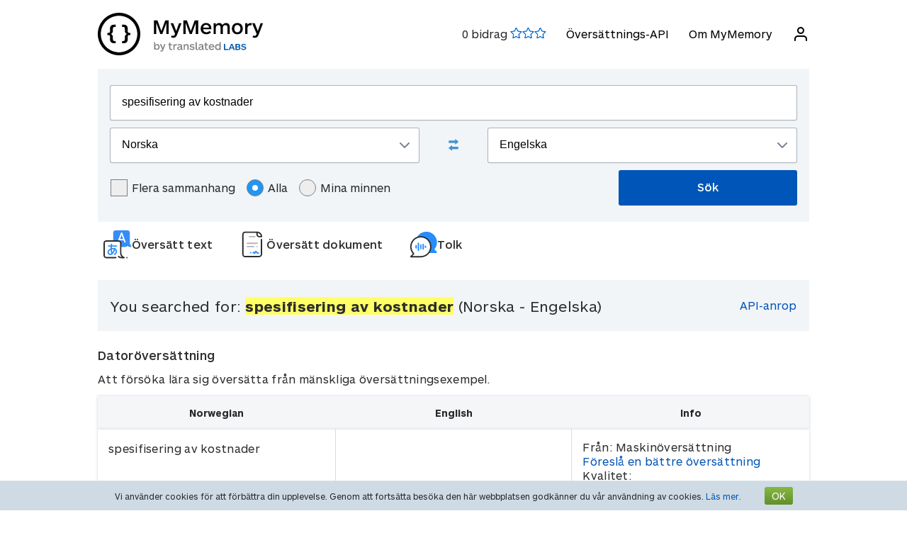

--- FILE ---
content_type: text/html; charset=UTF-8
request_url: https://mymemory.translated.net/sv/Norska/Engelska/spesifisering-av-kostnader
body_size: 12491
content:
<html lang="sv">
<head>
    <title>Spesifisering av kos - Norska - Engelska Översättning och exempel</title>
    <meta http-equiv="Content-Type" content="text/html;charset=UTF-8"/>
    <meta http-equiv="content-language" content="sv"/>
        <meta name="viewport" content="width=device-width"/>
    <meta name="robots" content="index, follow">    <link rel="canonical" href="https://mymemory.translated.net/sv/Norska/Engelska/spesifisering-av-kostnader"/>
        <link rel="apple-touch-icon" sizes="180x180" href="/public/img/favicon-16x16.png">
    <link rel="icon" type="image/png" sizes="32x32" href="/public/img/favicon-32x32.png">
    <link rel="icon" type="image/png" sizes="16x16" href="/public/img/favicon-16x16.png">
    <link rel="mask-icon" href="/public/img/safari-pinned-tab.svg" color="#5bbad5">
    <meta name="msapplication-TileColor" content="#da532c">
    <meta name="theme-color" content="#ffffff">
    <link href="/public/css/src/mym-translated.css?v=20191128" rel="stylesheet" type="text/css"/>
    <!-- Google Tag Manager -->
        <script>(function(w,d,s,l,i){w[l]=w[l]||[];w[l].push({'gtm.start':
        new Date().getTime(),event:'gtm.js'});var f=d.getElementsByTagName(s)[0],
        j=d.createElement(s),dl=l!='dataLayer'?'&l='+l:'';j.async=true;j.src=
        'https://www.googletagmanager.com/gtm.js?id='+i+dl;f.parentNode.insertBefore(j,f);
        })(window,document,'script','dataLayer','GTM-5M6Q96G');</script>
        <!-- End Google Tag Manager --></head>

<body class="s" data-ui-lang="sv">
<!-- Google Tag Manager (noscript) -->
        <noscript><iframe src="https://www.googletagmanager.com/ns.html?id=GTM-5M6Q96G"
        height="0" width="0" style="display:none;visibility:hidden"></iframe></noscript>
        <!-- End Google Tag Manager (noscript) --><header class="header--standard header header--not-bottom header--pinned header--top">
    <div class="layout layout--norow">
        <a href="https://mymemory.translated.net" class="logo">
            <img src="/public/img/mym_logo_horizontal.svg" class="img-logo" />
        </a>
        <input id="input-hamburger" type="checkbox" />
        <label for="input-hamburger"><i class="icon  ">
                <svg width="24px" height="24px" viewBox="0 0 24 24" version="1.1" xmlns="http://www.w3.org/2000/svg" xmlns:xlink="http://www.w3.org/1999/xlink"><g stroke="none" strokewidth="1" class="icon__fill" fill-rule="evenodd">
                        <path d="M3,13 C2.44771525,13 2,12.5522847 2,12 C2,11.4477153 2.44771525,11 3,11 L21,11 C21.5522847,11 22,11.4477153 22,12 C22,12.5522847 21.5522847,13 21,13 L3,13 Z M3,7 C2.44771525,7 2,6.55228475 2,6 C2,5.44771525 2.44771525,5 3,5 L21,5 C21.5522847,5 22,5.44771525 22,6 C22,6.55228475 21.5522847,7 21,7 L3,7 Z M3,19 C2.44771525,19 2,18.5522847 2,18 C2,17.4477153 2.44771525,17 3,17 L21,17 C21.5522847,17 22,17.4477153 22,18 C22,18.5522847 21.5522847,19 21,19 L3,19 Z" id="path-1"></path>
                    </g></svg></i><i class="icon  ">
                <svg width="24px" height="24px" viewBox="0 0 24 24" version="1.1" xmlns="http://www.w3.org/2000/svg" xmlns:xlink="http://www.w3.org/1999/xlink"><g stroke="none" strokewidth="1" class="icon__fill" fill-rule="evenodd">
                        <path d="M13.4142136,12 L18.7071068,17.2928932 C19.0976311,17.6834175 19.0976311,18.3165825 18.7071068,18.7071068 C18.3165825,19.0976311 17.6834175,19.0976311 17.2928932,18.7071068 L12,13.4142136 L6.70710678,18.7071068 C6.31658249,19.0976311 5.68341751,19.0976311 5.29289322,18.7071068 C4.90236893,18.3165825 4.90236893,17.6834175 5.29289322,17.2928932 L10.5857864,12 L5.29289322,6.70710678 C4.90236893,6.31658249 4.90236893,5.68341751 5.29289322,5.29289322 C5.68341751,4.90236893 6.31658249,4.90236893 6.70710678,5.29289322 L12,10.5857864 L17.2928932,5.29289322 C17.6834175,4.90236893 18.3165825,4.90236893 18.7071068,5.29289322 C19.0976311,5.68341751 19.0976311,6.31658249 18.7071068,6.70710678 L13.4142136,12 Z" id="path-1"></path>
                    </g></svg></i>
        </label>

        <nav>
            <ol>
                <li>
                    <span id="scored"></span>
                </li>
                                    <li><a href="/doc/spec.php">Översättnings-API</a></li>
                    <li><a href="/doc/">Om MyMemory</a></li>
                
               <li id="userInfo" class="header__userInfo ">
    <a id="signin">
        <i class="icon">
            <svg width="24px" height="24px" viewBox="0 0 24 24" version="1.1" xmlns="http://www.w3.org/2000/svg" xmlns:xlink="http://www.w3.org/1999/xlink">
                <g stroke="none" strokewidth="1" class="icon__fill" fill-rule="evenodd">
                        <path d="M21,21 C21,21.5522847 20.5522847,22 20,22 C19.4477153,22 19,21.5522847 19,21 L19,19 C19,17.3431458 17.6568542,16 16,16 L8,16 C6.34314575,16 5,17.3431458 5,19 L5,21 C5,21.5522847 4.55228475,22 4,22 C3.44771525,22 3,21.5522847 3,21 L3,19 C3,16.2385763 5.23857625,14 8,14 L16,14 C18.7614237,14 21,16.2385763 21,19 L21,21 Z M12,12 C9.23857625,12 7,9.76142375 7,7 C7,4.23857625 9.23857625,2 12,2 C14.7614237,2 17,4.23857625 17,7 C17,9.76142375 14.7614237,12 12,12 Z M12,10 C13.6568542,10 15,8.65685425 15,7 C15,5.34314575 13.6568542,4 12,4 C10.3431458,4 9,5.34314575 9,7 C9,8.65685425 10.3431458,10 12,10 Z" id="path-1">
                        </path>
                    </g>
            </svg>
        </i>
        <span>Logga in</span>
    </a>
</li>        </nav>
    </div>
</header>
<section class="section--overflow">
    <div class="layout">
        <div class="contact-form">
            <div class="select-with-icon__wrapper">
                <form action="/search.php" method="get" name="filter_form" id="f" class="row_form_inline">
                    <div class="input-area">
                        <input type="hidden" name="lang" value="sv"/>
                        <input class="input2" id="text" name="q" type="text" value="spesifisering av kostnader">
                        <div class="source_target">
                            <div class="icon__wrapper select-with-icon__wrapper">
                                <select id="select_source_mm" name="sl">

                                    <option value="Autodetect">Automatsök</option><option value="------" disabled="disabled">------</option><option value="af-ZA">Afrikaans</option><option value="sq-AL">Albanska</option><option value="am-ET">Amhariska</option><option value="ar-SA">Arabiska</option><option value="hy-AM">Armeniska</option><option value="az-AZ">Azerbajdzjanska</option><option value="rm-RO">Balkan Romani</option><option value="eu-ES">Baskiska</option><option value="bem-ZM">Bemba</option><option value="bn-IN">Bengaliska</option><option value="bi-VU">Bislama</option><option value="bs-BA">Bosniska</option><option value="br-FR">Bretonska</option><option value="bg-BG">Bulgariska</option><option value="my-MM">Burmesiska</option><option value="ceb-PH">Cebuano</option><option value="ch-GU">Chamorro</option><option value="ny-MW">Chichewa</option><option value="da-DK">Danska</option><option value="dz-BT">Dzongkha</option><option value="en-GB">Engelska</option><option value="bjs-BB">Engelska (Barbados)</option><option value="eo-EU">Esperanto</option><option value="et-EE">Estniska</option><option value="fn-FNG">Fanagalo</option><option value="fi-FI">Finska</option><option value="fr-FR">Franska</option><option value="fo-FO">Färöiska</option><option value="gl-ES">Galiciska</option><option value="ka-GE">Georgiska</option><option value="el-GR">Grekiska</option><option value="grc-GR">Grekiska (klassisk)</option><option value="gu-IN">Gujarati</option><option value="ha-NE">Hausa</option><option value="haw-US">Hawaianska</option><option value="he-IL">Hebreiska</option><option value="hi-IN">Hindi</option><option value="nl-NL">Holländska</option><option value="id-ID">Indonesiska</option><option value="kl-GL">Inuktitut (Grönland)</option><option value="ga-IE">Irländsk Gaeliska</option><option value="is-IS">Isländska</option><option value="it-IT">Italienska</option><option value="ja-JP">Japanska</option><option value="jv-ID">Javanesiska</option><option value="yi-YD">Jiddisch</option><option value="kab-DZ">Kabyle</option><option value="kn-IN">Kannada</option><option value="kea-CV">Kap Verde-kreol</option><option value="ca-ES">Katalanska</option><option value="kk-KZ">Kazakiska</option><option value="km-KM">Khmer</option><option value="zh-CN">Kinesiska (förenklad)</option><option value="zh-TW">Kinesiska (traditionell)</option><option value="rw-RW">Kinyarwanda</option><option value="ky-KG">Kirgiziska</option><option value="rn-BI">Kirundi</option><option value="zdj-KM">Komoriska (Ngazidja)</option><option value="cop-EG">Koptiska</option><option value="ko-KR">Koreanska</option><option value="aig-AG">Kreolengelska (Antigua och Barbuda)</option><option value="bah-BS">Kreolengelska (Bahamas)</option><option value="gcl-GD">Kreolengelska (Grenada)</option><option value="gyn-GY">Kreolengelska (Guyana)</option><option value="jam-JM">Kreolengelska (Jamaica)</option><option value="vic-US">Kreolengelska (Jungfruöarna)</option><option value="svc-VC">Kreolengelska (Saint Vincent)</option><option value="ht-HT">Kreolfranska (Haiti)</option><option value="mfe-MU">Kreolfranska (Mauritius)</option><option value="acf-LC">Kreolfranska (Saint Lucia)</option><option value="crs-SC">Kreolfranska (Seychellerna)</option><option value="pov-GW">Kreolportugisiska (Övre Guinea)</option><option value="hr-HR">Kroatiska</option><option value="ku-TR">Kurdiska</option><option value="lo-LA">Lao</option><option value="la-VA">Latin</option><option value="lv-LV">Lettiska</option><option value="lt-LT">Litauiska</option><option value="lb-LU">Luxemburgiska</option><option value="mk-MK">Makedonska</option><option value="mg-MG">Malagassiska</option><option value="ms-MY">Malajiska</option><option value="dv-MV">Maldiviska</option><option value="mt-MT">Maltesiska</option><option value="gv-IM">Manx Gaeliska</option><option value="mi-NZ">Maori</option><option value="mh-MH">Marshallesiska</option><option value="men-SL">Mende</option><option value="mn-MN">Mongoliska</option><option value="ne-NP">Nepali</option><option value="niu-NU">Niuean</option><option selected="selected" value="no-NO">Norska</option><option value="ur-PK">Pakistanska</option><option value="pau-PW">Palauiska</option><option value="pap-CW">Papiamento</option><option value="ps-PK">Pashto</option><option value="fa-IR">Persiska</option><option value="pis-SB">Pijin</option><option value="pl-PL">Polska</option><option value="pt-PT">Portugisiska</option><option value="pot-US">Potawatomi</option><option value="pa-IN">Punjabi</option><option value="qu-PE">Quechua</option><option value="ro-RO">Rumänska</option><option value="ru-RU">Ryska</option><option value="sm-WS">Samoanska</option><option value="sg-CF">Sango</option><option value="de-CH">Schweizertyska</option><option value="sr-RS">Serbiska</option><option value="st-ST">Sesotho</option><option value="tn-BW">Setswana</option><option value="sn-ZW">Shona</option><option value="si-LK">Singalesiska</option><option value="gd-GB">Skotsk gäliska</option><option value="sk-SK">Slovakiska</option><option value="sl-SI">Slovenska</option><option value="so-SO">Somaliska</option><option value="ckb-IQ">Sorani</option><option value="es-ES">Spanska</option><option value="srn-SR">Sranan Tongo</option><option value="sv-SE">Svenska</option><option value="sw-SZ">Swahili</option><option value="syc-TR">Syriska(Arameiska)</option><option value="tg-TJ">Tadzjikiska</option><option value="tl-PH">Tagalog</option><option value="tmh-DZ">Tamashek (Tuaregiska)</option><option value="ta-LK">Tamil</option><option value="te-IN">Telugu</option><option value="tet-TL">Tetum</option><option value="th-TH">Thai</option><option value="bo-CN">Tibetanska</option><option value="ti-TI">Tigrinska</option><option value="cs-CZ">Tjeckiska</option><option value="tpi-PG">Tok pisin</option><option value="tkl-TK">Tokelauanska</option><option value="to-TO">Tonganska</option><option value="tr-TR">Turkiska</option><option value="tk-TM">Turkmeniska</option><option value="tvl-TV">Tuvaluanska</option><option value="de-DE">Tyska</option><option value="uk-UA">Ukrainska</option><option value="ppk-ID">Uma</option><option value="hu-HU">Ungerska</option><option value="uz-UZ">Uzbekiska</option><option value="vi-VN">Vietnamesiska</option><option value="be-BY">Vitryska</option><option value="cy-GB">Walesiska</option><option value="wls-WF">Wallisiska</option><option value="wo-SN">Wolof</option><option value="xh-ZA">Xhosa</option><option value="zu-ZA">Zulu</option>                                </select>
                                <div class="select-with-icon__right-icon">
                                    <svg width="14px" height="8px" viewBox="0 0 14 8"><g stroke="none" stroke-width="1" class="icon__fill" fill-rule="evenodd"><g transform="translate(-5.000000, -8.000000)" fill-rule="nonzero"><path d="M17.2928932,8.29289322 C17.6834175,7.90236893 18.3165825,7.90236893 18.7071068,8.29289322 C19.0976311,8.68341751 19.0976311,9.31658249 18.7071068,9.70710678 L12.7071068,15.7071068 C12.3165825,16.0976311 11.6834175,16.0976311 11.2928932,15.7071068 L5.29289322,9.70710678 C4.90236893,9.31658249 4.90236893,8.68341751 5.29289322,8.29289322 C5.68341751,7.90236893 6.31658249,7.90236893 6.70710678,8.29289322 L12,13.5857864 L17.2928932,8.29289322 Z"></path></g></g></svg>
                                </div>
                            </div>
                            <div class="swap-language"><span class="icon-swap" id="swp-language"></span></div>
                            <div class="icon__wrapper select-with-icon__wrapper">
                                <select id="select_target_mm" name="tl">
                                    <option value="af-ZA">Afrikaans</option><option value="sq-AL">Albanska</option><option value="am-ET">Amhariska</option><option value="ar-SA">Arabiska</option><option value="hy-AM">Armeniska</option><option value="az-AZ">Azerbajdzjanska</option><option value="rm-RO">Balkan Romani</option><option value="eu-ES">Baskiska</option><option value="bem-ZM">Bemba</option><option value="bn-IN">Bengaliska</option><option value="bi-VU">Bislama</option><option value="bs-BA">Bosniska</option><option value="br-FR">Bretonska</option><option value="bg-BG">Bulgariska</option><option value="my-MM">Burmesiska</option><option value="ceb-PH">Cebuano</option><option value="ch-GU">Chamorro</option><option value="ny-MW">Chichewa</option><option value="da-DK">Danska</option><option value="dz-BT">Dzongkha</option><option selected="selected" value="en-GB">Engelska</option><option value="bjs-BB">Engelska (Barbados)</option><option value="eo-EU">Esperanto</option><option value="et-EE">Estniska</option><option value="fn-FNG">Fanagalo</option><option value="fi-FI">Finska</option><option value="fr-FR">Franska</option><option value="fo-FO">Färöiska</option><option value="gl-ES">Galiciska</option><option value="ka-GE">Georgiska</option><option value="el-GR">Grekiska</option><option value="grc-GR">Grekiska (klassisk)</option><option value="gu-IN">Gujarati</option><option value="ha-NE">Hausa</option><option value="haw-US">Hawaianska</option><option value="he-IL">Hebreiska</option><option value="hi-IN">Hindi</option><option value="nl-NL">Holländska</option><option value="id-ID">Indonesiska</option><option value="kl-GL">Inuktitut (Grönland)</option><option value="ga-IE">Irländsk Gaeliska</option><option value="is-IS">Isländska</option><option value="it-IT">Italienska</option><option value="ja-JP">Japanska</option><option value="jv-ID">Javanesiska</option><option value="yi-YD">Jiddisch</option><option value="kab-DZ">Kabyle</option><option value="kn-IN">Kannada</option><option value="kea-CV">Kap Verde-kreol</option><option value="ca-ES">Katalanska</option><option value="kk-KZ">Kazakiska</option><option value="km-KM">Khmer</option><option value="zh-CN">Kinesiska (förenklad)</option><option value="zh-TW">Kinesiska (traditionell)</option><option value="rw-RW">Kinyarwanda</option><option value="ky-KG">Kirgiziska</option><option value="rn-BI">Kirundi</option><option value="zdj-KM">Komoriska (Ngazidja)</option><option value="cop-EG">Koptiska</option><option value="ko-KR">Koreanska</option><option value="aig-AG">Kreolengelska (Antigua och Barbuda)</option><option value="bah-BS">Kreolengelska (Bahamas)</option><option value="gcl-GD">Kreolengelska (Grenada)</option><option value="gyn-GY">Kreolengelska (Guyana)</option><option value="jam-JM">Kreolengelska (Jamaica)</option><option value="vic-US">Kreolengelska (Jungfruöarna)</option><option value="svc-VC">Kreolengelska (Saint Vincent)</option><option value="ht-HT">Kreolfranska (Haiti)</option><option value="mfe-MU">Kreolfranska (Mauritius)</option><option value="acf-LC">Kreolfranska (Saint Lucia)</option><option value="crs-SC">Kreolfranska (Seychellerna)</option><option value="pov-GW">Kreolportugisiska (Övre Guinea)</option><option value="hr-HR">Kroatiska</option><option value="ku-TR">Kurdiska</option><option value="lo-LA">Lao</option><option value="la-VA">Latin</option><option value="lv-LV">Lettiska</option><option value="lt-LT">Litauiska</option><option value="lb-LU">Luxemburgiska</option><option value="mk-MK">Makedonska</option><option value="mg-MG">Malagassiska</option><option value="ms-MY">Malajiska</option><option value="dv-MV">Maldiviska</option><option value="mt-MT">Maltesiska</option><option value="gv-IM">Manx Gaeliska</option><option value="mi-NZ">Maori</option><option value="mh-MH">Marshallesiska</option><option value="men-SL">Mende</option><option value="mn-MN">Mongoliska</option><option value="ne-NP">Nepali</option><option value="niu-NU">Niuean</option><option value="no-NO">Norska</option><option value="ur-PK">Pakistanska</option><option value="pau-PW">Palauiska</option><option value="pap-CW">Papiamento</option><option value="ps-PK">Pashto</option><option value="fa-IR">Persiska</option><option value="pis-SB">Pijin</option><option value="pl-PL">Polska</option><option value="pt-PT">Portugisiska</option><option value="pot-US">Potawatomi</option><option value="pa-IN">Punjabi</option><option value="qu-PE">Quechua</option><option value="ro-RO">Rumänska</option><option value="ru-RU">Ryska</option><option value="sm-WS">Samoanska</option><option value="sg-CF">Sango</option><option value="de-CH">Schweizertyska</option><option value="sr-RS">Serbiska</option><option value="st-ST">Sesotho</option><option value="tn-BW">Setswana</option><option value="sn-ZW">Shona</option><option value="si-LK">Singalesiska</option><option value="gd-GB">Skotsk gäliska</option><option value="sk-SK">Slovakiska</option><option value="sl-SI">Slovenska</option><option value="so-SO">Somaliska</option><option value="ckb-IQ">Sorani</option><option value="es-ES">Spanska</option><option value="srn-SR">Sranan Tongo</option><option value="sv-SE">Svenska</option><option value="sw-SZ">Swahili</option><option value="syc-TR">Syriska(Arameiska)</option><option value="tg-TJ">Tadzjikiska</option><option value="tl-PH">Tagalog</option><option value="tmh-DZ">Tamashek (Tuaregiska)</option><option value="ta-LK">Tamil</option><option value="te-IN">Telugu</option><option value="tet-TL">Tetum</option><option value="th-TH">Thai</option><option value="bo-CN">Tibetanska</option><option value="ti-TI">Tigrinska</option><option value="cs-CZ">Tjeckiska</option><option value="tpi-PG">Tok pisin</option><option value="tkl-TK">Tokelauanska</option><option value="to-TO">Tonganska</option><option value="tr-TR">Turkiska</option><option value="tk-TM">Turkmeniska</option><option value="tvl-TV">Tuvaluanska</option><option value="de-DE">Tyska</option><option value="uk-UA">Ukrainska</option><option value="ppk-ID">Uma</option><option value="hu-HU">Ungerska</option><option value="uz-UZ">Uzbekiska</option><option value="vi-VN">Vietnamesiska</option><option value="be-BY">Vitryska</option><option value="cy-GB">Walesiska</option><option value="wls-WF">Wallisiska</option><option value="wo-SN">Wolof</option><option value="xh-ZA">Xhosa</option><option value="zu-ZA">Zulu</option>                                </select>
                                <div class=" select-with-icon__right-icon">
                                    <svg width="14px" height="8px" viewBox="0 0 14 8"><g stroke="none" stroke-width="1" class="icon__fill" fill-rule="evenodd"><g transform="translate(-5.000000, -8.000000)" fill-rule="nonzero"><path d="M17.2928932,8.29289322 C17.6834175,7.90236893 18.3165825,7.90236893 18.7071068,8.29289322 C19.0976311,8.68341751 19.0976311,9.31658249 18.7071068,9.70710678 L12.7071068,15.7071068 C12.3165825,16.0976311 11.6834175,16.0976311 11.2928932,15.7071068 L5.29289322,9.70710678 C4.90236893,9.31658249 4.90236893,8.68341751 5.29289322,8.29289322 C5.68341751,7.90236893 6.31658249,7.90236893 6.70710678,8.29289322 L12,13.5857864 L17.2928932,8.29289322 Z"></path></g></g></svg>
                                </div>
                            </div>
                        </div>
                        <div class="search-area">
                            <div class="advanced-search-radio hidemobile">
                                <label class="container">Flera sammanhang                                    <input type="checkbox" id="concordancer_check" name="concordancer"  value="1" >
                                    <span class="checkmark"></span>
                                </label>
                                    <label class="container">Alla                                        <input id="concordancer_radio" type=radio name="ownerFilter" value="all" checked/>
                                        <span class="radiobtn"></span>
                                    </label>                        
                                    <label class="container">Mina minnen                                        <input id="concordancer_radio" type=radio name="ownerFilter" id="only-my-memory" value="mine" />
                                        <span class="radiobtn"></span>
                                    </label>
                                  

                            </div>
                            <input id="search-button" class="button search-button--results" type="submit" value="Sök"/>
                        </div>
                    </div>
                </form>
            </div>
        </div>
    </div>
</section>

<section class="section--overflow">
    <head>
  <meta charset="utf-8">
  <meta name="viewport" content="width=device-width, initial-scale=1">
  <link rel="stylesheet" href="https://mymemory.translated.net/public/css/src/lara-style.css">

</head>

<div class="lara-menu">
  <a href="https://laratranslate.com/translate?sourceApp=mymemory" target="_blank" class="lara-item">
        <img src="https://mymemory.translated.net/public/img/translate-icon.svg" alt="Översätt" />

	  <p class="lara-item-text-first">Översätt text</p>
  </a>
  <a href="https://laratranslate.com/translate/documents?sourceApp=mymemory" target="_blank" class="lara-item">
      <img src="https://mymemory.translated.net/public/img/document-icon.svg" alt="Översätt dokument" />

	  <p class="lara-item-text">Översätt dokument</p>
  </a>
  <a href="https://laralive.com/translate/interpreter?sourceApp=mymemory" target="_blank" class="lara-item">
        <img src="https://mymemory.translated.net/public/img/chat-icon.svg" alt="Översätt tolk" />

	  <p class="lara-item-text">Tolk</p>
  </a>
</div>
</section>

<section class="section--overflow distance--top-18">
    <div class="layout">
        <div class="contact-form">
            <div id="box_search_title" class="adshook">
                <a name="search" class="search_again_anchor hidedesktop"></a>
                <h1 class="search_title">You searched for: <i>spesifisering av kostnader</i> (Norska  - Engelska) </h1>
                <ul class="mn2liv hidemobile">
                    <li><a rel="nofollow" target="_blank" href="https://api.mymemory.translated.net/get?q=spesifisering av kostnader&langpair=no|en">API-anrop</a></li>                    
                </ul>
            </div><!-- // - box_search_title -->
        </div>

    </div>
</section>

<script>
    document.getElementById("text").value = "spesifisering av kostnader";
</script>

<section lang="layout--overflow">
<div class="layout">
</div>
</section>


        
        <section class='section--overflow'>
            <div class='layout'>
                <div id='autotransarea'>
                    <h2>Datoröversättning</h2><span class='ang'></span>  <p class='st'>Att försöka lära sig översätta från mänskliga översättningsexempel.</p>
                    <div class='cl'></div>
                    
                    <div class='auto_trans_cont layout__row hidemobile'>
                        <div class='auto_cell auto_cell__title layout__col-4 layout__col-sm-12 layout__col-xs-12'>
                            <h3 >Norwegian</h3>
                        </div>
                        <div class='auto_cell auto_cell__title layout__col-4 layout__col-sm-12 layout__col-xs-12'>
                            <h3 >English</h3>
                        </div>
                        <div class='auto_cell auto_cell__title layout__col-4 layout__col-sm-12 layout__col-xs-12'>
                            <h3 >Info</h3>
                        </div>
                    </div>
                   
                    <div class='auto_trans_cont layout__row'>
                        <div class='auto_cell layout__col-4 layout__col-sm-12 layout__col-xs-12'>
                            <h3 class='hidedesktop' >Norwegian</h3>
                            <p class='big' >
                                <a class='ice' onclick="javascript:animatedcollapse.toggle('TRinsert')"></a>
                                <span id="mt-source">spesifisering av kostnader</span>
                            </p>
                        </div>
                        <div class='auto_cell target layout__col-4 layout__col-sm-12 layout__col-xs-12'>
                            <h3 class='hidedesktop' >English</h3>
                            <p class='big' >
                                <a class='ice' onclick="javascript:animatedcollapse.toggle('TRinsert')"></a>
                                <b><span id='traduzioneajax' class='load'>&nbsp;</span></b>
                            </p>
                        </div>
                        <div class='dtl layout__col-4 layout__col-sm-12 layout__col-xs-12'>
                            <p>Från: <b>Maskinöversättning</b>
                                <br />
                                <a id='diradd' href='#' onclick="javascript:animatedcollapse.toggle('TRinsert')">Föreslå en bättre översättning</a>
                                <br/>
                            Kvalitet:<span id='Qmachine'></span>
                            </p>
                        </div>
                    </div>
                    <div class='cl'></div>
                </div>
            </div>
        </section>
                
		




    

    
    <section lang="layout--overflow">
        <div class="layout">
            <div class="human_trans_area">
            <div class="cl"></div>
                <div class=" layout__row row_container">
                    <h2>Mänskliga bidrag</h2>

                </div>
                <div class="layout__row row_container">
                    <p class="st">Från professionella översättare, företag, webbsidor och fritt tillgängliga översättningsdatabaser.</p>
                    <p class="add"><span class="icon-plus"></span><a class="trs">Lägg till en översättning</a></p>
                </div>

                <div class="cl" id="output2"></div>

                <div class="row_container res_container layout__row hidemobile">
                    <div class="auto_cell auto_cell__title layout__col-4 layout__col-sm-12 layout__col-xs-12"><h3 >Norska</h3></div>
                    <div class="auto_cell auto_cell__title layout__col-4 layout__col-sm-12 layout__col-xs-12"><h3 >Engelska</h3></div>
                    <div class="auto_cell auto_cell__title layout__col-4 layout__col-sm-12 layout__col-xs-12"><h3 >Info</h3></div>
                </div>
                <div>
                    <div id="insertArea" class="layout__row row_container">
                    </div>
                </div>


            <span id="results3"></span>

            <div id='resall'>
                <span id="results2"></span>
                                                <div class='res_row' data-id="430466816" data-twins="" data-twins-string="[]" data-id-customer="Public_Corpora"  data-rating="0" data-source="Norwegian" data-target="English" data-bt="1">
                                            <div class="cl"></div><div class="ls">
                                                        <div class="res_container layout__row">
                                <!-- source segment -->
                                <div class='res_cell source layout__col-4 layout__col-sm-12 layout__col-xs-12'style="; word-break: break-word;">
                                    <h3 class="hidedesktop" >Norska</h3>
                                    <p class="big" >
                                                                                <span class="text">imidlertid er økonomiske vurderinger <span style="background-color: #ffff66;">av kostnader</span> og gevinster gjenstand for betydelig usikkerhet.</span>
                                        
                                    </p></div>
                                <!-- translated segment -->
                                <div class='res_cell target layout__col-4 layout__col-sm-12 layout__col-xs-12' style="; word-break: break-word;">
                                    <h3 class="hidedesktop" >Engelska</h3>
                                    <p class="big" >
                                                                                <span class="text">this aims to enable and encourage the sharing of information and good adaptation practices between all stakeholders.</span>
                                                                              
                                                                                                                                    </span>
                                    </p>
                                </div>
                                <!-- segment info -->
                                <div style="" class="dtl info layout__col-4 layout__col-sm-12 layout__col-xs-12">
                                    <p class="box"  >
                                                        <span>Senast uppdaterad:                                                            <span style="font-size:inherit;">2014-02-06</span>
                                                        <br/>
                                                            <span style="display:inline-block" class="sizereset">
                                                                Användningsfrekvens:                                                                 1                                                                <br/>
                                                                Kvalitet:                                                                <span class="Q"></span>
                                                            </span>
                                        <b><font size="2">

                                                                                            </font>
                                        </b>
                                        </span>
                                    </p>
                                </div>
                            </div>
                        </div>

                                    </div>
                

                                    <div class='res_row' data-id="430447489" data-twins="" data-twins-string="[]" data-id-customer="Public_Corpora"  data-rating="0" data-source="Norwegian" data-target="English" data-bt="1">
                                            <div class="cl"></div><div class="ls">
                                                        <div class="res_container layout__row">
                                <!-- source segment -->
                                <div class='res_cell source layout__col-4 layout__col-sm-12 layout__col-xs-12'style="; word-break: break-word;">
                                    <h3 class="hidedesktop" >Norska</h3>
                                    <p class="big" >
                                                                                <span class="text">det er ingen lovfestede krav som gjelder refusjon <span style="background-color: #ffff66;">av kostnader</span> knyttet til intervjuet, derfor bør kandidaten forhandle om dette med hver enkelt arbeidsgiver.</span>
                                        
                                    </p></div>
                                <!-- translated segment -->
                                <div class='res_cell target layout__col-4 layout__col-sm-12 layout__col-xs-12' style="; word-break: break-word;">
                                    <h3 class="hidedesktop" >Engelska</h3>
                                    <p class="big" >
                                                                                <span class="text">there are no statutory requirements relating to reimbursement of costs incurred by attending the interview, which is why the candidate should negotiate it separately with each employer.</span>
                                                                              
                                                                                                                                    </span>
                                    </p>
                                </div>
                                <!-- segment info -->
                                <div style="" class="dtl info layout__col-4 layout__col-sm-12 layout__col-xs-12">
                                    <p class="box"  >
                                                        <span>Senast uppdaterad:                                                            <span style="font-size:inherit;">2014-02-06</span>
                                                        <br/>
                                                            <span style="display:inline-block" class="sizereset">
                                                                Användningsfrekvens:                                                                 1                                                                <br/>
                                                                Kvalitet:                                                                <span class="Q"></span>
                                                            </span>
                                        <b><font size="2">

                                                                                            </font>
                                        </b>
                                        </span>
                                    </p>
                                </div>
                            </div>
                        </div>

                                    </div>
                

                                    <div class='res_row' data-id="430452236" data-twins="" data-twins-string="[]" data-id-customer="Public_Corpora"  data-rating="0" data-source="Norwegian" data-target="English" data-bt="1">
                                            <div class="cl"></div><div class="ls">
                                                        <div class="res_container layout__row">
                                <!-- source segment -->
                                <div class='res_cell source layout__col-4 layout__col-sm-12 layout__col-xs-12'style="; word-break: break-word;">
                                    <h3 class="hidedesktop" >Norska</h3>
                                    <p class="big" >
                                                                                <span class="text">de fleste overdoseofre erunge mennesker i 20- eller 30-årene, og de representereret betydelig tap, både i form <span style="background-color: #ffff66;">av kostnader</span> for samfunnet ogi form av tapte liv.</span>
                                        
                                    </p></div>
                                <!-- translated segment -->
                                <div class='res_cell target layout__col-4 layout__col-sm-12 layout__col-xs-12' style="; word-break: break-word;">
                                    <h3 class="hidedesktop" >Engelska</h3>
                                    <p class="big" >
                                                                                <span class="text">most of the victims are young people intheir20s or 30s, representing a considerable cost tosocietyand loss of life.</span>
                                                                              
                                                                                                                                    </span>
                                    </p>
                                </div>
                                <!-- segment info -->
                                <div style="" class="dtl info layout__col-4 layout__col-sm-12 layout__col-xs-12">
                                    <p class="box"  >
                                                        <span>Senast uppdaterad:                                                            <span style="font-size:inherit;">2014-02-06</span>
                                                        <br/>
                                                            <span style="display:inline-block" class="sizereset">
                                                                Användningsfrekvens:                                                                 1                                                                <br/>
                                                                Kvalitet:                                                                <span class="Q"></span>
                                                            </span>
                                        <b><font size="2">

                                                                                            </font>
                                        </b>
                                        </span>
                                    </p>
                                </div>
                            </div>
                        </div>

                                    </div>
                

                                    <div class='res_row' data-id="426356126" data-twins="" data-twins-string="[]" data-id-customer="plus500"  data-rating="0" data-source="Norwegian" data-target="English" data-bt="1">
                                            <div class="cl"></div><div class="ls">
                                                        <div class="res_container layout__row">
                                <!-- source segment -->
                                <div class='res_cell source layout__col-4 layout__col-sm-12 layout__col-xs-12'style="; word-break: break-word;">
                                    <h3 class="hidedesktop" >Norska</h3>
                                    <p class="big" >
                                                                                <span class="text">kurs har vi satt som viktigste kriterium. dette kriteriet etterfølges <span style="background-color: #ffff66;">av: kostnader,</span> størrelse, likviditet på underliggende marked, hurtighet og sannsynligheten for at ordren utføres og gjøres opp.</span>
                                        
                                    </p></div>
                                <!-- translated segment -->
                                <div class='res_cell target layout__col-4 layout__col-sm-12 layout__col-xs-12' style="; word-break: break-word;">
                                    <h3 class="hidedesktop" >Engelska</h3>
                                    <p class="big" >
                                                                                <span class="text">we have rated price as the most important followed by: costs, size, liquidity of the underlying market, speed and likelihood of execution and settlement.</span>
                                                                              
                                                                                                                                    </span>
                                    </p>
                                </div>
                                <!-- segment info -->
                                <div style="" class="dtl info layout__col-4 layout__col-sm-12 layout__col-xs-12">
                                    <p class="box"  >
                                                        <span>Senast uppdaterad:                                                            <span style="font-size:inherit;">2010-02-09</span>
                                                        <br/>
                                                            <span style="display:inline-block" class="sizereset">
                                                                Användningsfrekvens:                                                                 1                                                                <br/>
                                                                Kvalitet:                                                                <span class="Q"></span>
                                                            </span>
                                        <b><font size="2">

                                                                                            </font>
                                        </b>
                                        </span>
                                    </p>
                                </div>
                            </div>
                        </div>

                                    </div>
                

                                    <div class='res_row' data-id="430458059" data-twins="" data-twins-string="[]" data-id-customer="Public_Corpora"  data-rating="0" data-source="Norwegian" data-target="English" data-bt="1">
                                            <div class="cl"></div><div class="ls">
                                                        <div class="res_container layout__row">
                                <!-- source segment -->
                                <div class='res_cell source layout__col-4 layout__col-sm-12 layout__col-xs-12'style="; word-break: break-word;">
                                    <h3 class="hidedesktop" >Norska</h3>
                                    <p class="big" >
                                                                                <span class="text">studier av kostnadene ved narkotikabruk kan være en viktig kilde til informasjon i forbindelse med utviklingen og gjennomføringen av narkotikapolitikken.</span>
                                        
                                    </p></div>
                                <!-- translated segment -->
                                <div class='res_cell target layout__col-4 layout__col-sm-12 layout__col-xs-12' style="; word-break: break-word;">
                                    <h3 class="hidedesktop" >Engelska</h3>
                                    <p class="big" >
                                                                                <span class="text">studies on the costs of drug use can be an important source of information for the development and management of drug policies.</span>
                                                                              
                                                                                                                                    </span>
                                    </p>
                                </div>
                                <!-- segment info -->
                                <div style="" class="dtl info layout__col-4 layout__col-sm-12 layout__col-xs-12">
                                    <p class="box"  >
                                                        <span>Senast uppdaterad:                                                            <span style="font-size:inherit;">2014-02-06</span>
                                                        <br/>
                                                            <span style="display:inline-block" class="sizereset">
                                                                Användningsfrekvens:                                                                 1                                                                <br/>
                                                                Kvalitet:                                                                <span class="Q"></span>
                                                            </span>
                                        <b><font size="2">

                                                                                            </font>
                                        </b>
                                        </span>
                                    </p>
                                </div>
                            </div>
                        </div>

                                    </div>
                

                                    <div class='res_row' data-id="430467949" data-twins="" data-twins-string="[]" data-id-customer="Public_Corpora"  data-rating="0" data-source="Norwegian" data-target="English" data-bt="1">
                                            <div class="cl"></div><div class="ls">
                                                        <div class="res_container layout__row">
                                <!-- source segment -->
                                <div class='res_cell source layout__col-4 layout__col-sm-12 layout__col-xs-12'style="; word-break: break-word;">
                                    <h3 class="hidedesktop" >Norska</h3>
                                    <p class="big" >
                                                                                <span class="text">men i og med at kostnadene ved resirkulering stiger med andelen materialer som blir resirkulert, vil en sammenligning av kostnadene (inkludert eksterne kostnader) ved mulige alternativer sannsynligvis begrense mulighetene for fortløpende oppjustering av målene for resirkulering.</span>
                                        
                                    </p></div>
                                <!-- translated segment -->
                                <div class='res_cell target layout__col-4 layout__col-sm-12 layout__col-xs-12' style="; word-break: break-word;">
                                    <h3 class="hidedesktop" >Engelska</h3>
                                    <p class="big" >
                                                                                <span class="text">as the cost of recycling rises with the percentage of material recycled however, a comparison of the costs (including external costs) of alternative options is likely to limit the scope for raising recycling targets continually.</span>
                                                                              
                                                                                                                                    </span>
                                    </p>
                                </div>
                                <!-- segment info -->
                                <div style="" class="dtl info layout__col-4 layout__col-sm-12 layout__col-xs-12">
                                    <p class="box"  >
                                                        <span>Senast uppdaterad:                                                            <span style="font-size:inherit;">2014-02-06</span>
                                                        <br/>
                                                            <span style="display:inline-block" class="sizereset">
                                                                Användningsfrekvens:                                                                 1                                                                <br/>
                                                                Kvalitet:                                                                <span class="Q"></span>
                                                            </span>
                                        <b><font size="2">

                                                                                            </font>
                                        </b>
                                        </span>
                                    </p>
                                </div>
                            </div>
                        </div>

                                    </div>
                

                                    <div class='res_row' data-id="426356101" data-twins="" data-twins-string="[]" data-id-customer="plus500"  data-rating="0" data-source="Norwegian" data-target="English" data-bt="1">
                                            <div class="cl"></div><div class="ls">
                                                        <div class="res_container layout__row">
                                <!-- source segment -->
                                <div class='res_cell source layout__col-4 layout__col-sm-12 layout__col-xs-12'style="; word-break: break-word;">
                                    <h3 class="hidedesktop" >Norska</h3>
                                    <p class="big" >
                                                                                <span class="text"> hvis du gir oss spesifikke instruksjoner, inkludert en <span style="background-color: #ffff66;">spesifisering av</span> kursen på en cfd-transaksjon eller kursen som en posisjon skal lukkes til hvis markedet svinger i ugunstig retning, eller instruksjoner om &quot;work&quot; (at en ordre utføres i flere omganger), har disse instruksjonene forrang over andre aspekter av policyen.</span>
                                        
                                    </p></div>
                                <!-- translated segment -->
                                <div class='res_cell target layout__col-4 layout__col-sm-12 layout__col-xs-12' style="; word-break: break-word;">
                                    <h3 class="hidedesktop" >Engelska</h3>
                                    <p class="big" >
                                                                                <span class="text"> where you give us specific instructions, including specifying the price of a cfd transaction with us , or the price at which a transaction is to be closed if the market moves against you, or, for us to “work” an order; those instructions take precedence over other aspects of our policy.</span>
                                                                              
                                                                                                                                    </span>
                                    </p>
                                </div>
                                <!-- segment info -->
                                <div style="" class="dtl info layout__col-4 layout__col-sm-12 layout__col-xs-12">
                                    <p class="box"  >
                                                        <span>Senast uppdaterad:                                                            <span style="font-size:inherit;">2010-02-09</span>
                                                        <br/>
                                                            <span style="display:inline-block" class="sizereset">
                                                                Användningsfrekvens:                                                                 1                                                                <br/>
                                                                Kvalitet:                                                                <span class="Q"></span>
                                                            </span>
                                        <b><font size="2">

                                                <br/>Varning: Innehåller osynlig HTML-formatering                                            </font>
                                        </b>
                                        </span>
                                    </p>
                                </div>
                            </div>
                        </div>

                                    </div>
                </div><div><p id="testoshow">Vissa mänskliga översättningar med låg relevans har dolts.<br/><span>Visa resultat med låg relevans.</span><p>

            <section class="layout-overflow">
                <div class="layout">
                    <div class="human_trans_area">
                        <div class="layout__row row_container" style="justify-content: center">
                            <p class="add"><span class="icon-plus"></span><a class="trs">Lägg till en översättning</a></p>
                        </div>
                    </div>
                </div>
            </section>
            <div class="cl"></div>

            <!-- Pie di pagina -->
            <input type="hidden" name="app_segment" id="app_new_segment" value=""/>
            <input type="hidden" name="app_segment" id="app_old_segment" value=""/>
        </div>
    </div>
    </div>
</section>

<section class="section--overflow">
    <div class="layout">
<head>
  <meta charset="utf-8">
  <meta name="viewport" content="width=device-width, initial-scale=1">
  <link rel="stylesheet" href="https://mymemory.translated.net/public/css/src/lara-style.css">

</head>

<div class="banner-container" onclick="window.open('https://laratranslate.com/translate?sourceApp=mymemory', '_blank');" style="cursor: pointer;">
     <img class="banner-bg" src="https://mymemory.translated.net/public/img/devices-screenshots/en-US.png"
	alt="Lara Translate app interface on multiple devices" />
  <div class="banner">
        <img src="https://mymemory.translated.net/public/img/lara-logo.svg" alt="Lara Translate Official Logo" />
	  <h2 class="banner-title">Världens mest tillförlitliga översättare</h2>
    <p class="banner-text">Exakt översättning av text, dokument och röst</p>
    <a href="https://laratranslate.com/translate?sourceApp=mymemory" target="_blank" class="banner-button" onclick="event.stopPropagation();">
      Skaffa Lara gratis
    </a>
  </div>
</div>
</div>
</section>

<section class="section--overflow">
    <div class="layout">
        <div class="layout__row layout__row--center ">
            <div class="layout__col-12 layout__col-xs-12">
                <div class="hero-text hero-text--center distance--top-42 distance--bottom--18">
                    <h3>
                        Få en bättre översättning med<br/><span id="segcounter">
			<b> 9,517,278,522 </b>
                </span>mänskliga bidrag                    </h3>
                </div>
            </div>
        </div>
    </div>
</section>
<section class="section--overflow distance--top-18">
    <div class="layout">

            </div>
</section>
<section class="section--overflow distance--top-18">
    <div class="layout">
        <h6>
            Användare ber nu om hjälp:        </h6>
        <br/>
        <div id="otherlinks" class="hidemobile">
            <a style="white-space: nowrap;" href="https://mymemory.translated.net/sv/Spanska/Italienska/buenos-dia-como-a-manesisted-hoi-que-es-vierne"><b>buenos dia como a manesisted hoi que es vierne</b>&nbsp;<small>(Spanska&gt;Italienska)</small></a><a style="white-space: nowrap;" href="https://mymemory.translated.net/sv/Engelska/Hindi/how-going-to-day%3F"><b>how going to day?</b>&nbsp;<small>(Engelska&gt;Hindi)</small></a><a style="white-space: nowrap;" href="https://mymemory.translated.net/sv/Tagalog/Engelska/ano-ang-ibig-sabihin-ng-matiyagang"><b>ano ang ibig sabihin ng matiyagang</b>&nbsp;<small>(Tagalog&gt;Engelska)</small></a><a style="white-space: nowrap;" href="https://mymemory.translated.net/sv/Tagalog/Engelska/sige-na-pogi-ka-na-panget-na-ako"><b>sige na pogi ka na panget na ako</b>&nbsp;<small>(Tagalog&gt;Engelska)</small></a><a style="white-space: nowrap;" href="https://mymemory.translated.net/sv/Tagalog/Engelska/nakasakay-ako%2C-ng-jeep"><b>nakasakay ako, ng jeep</b>&nbsp;<small>(Tagalog&gt;Engelska)</small></a><a style="white-space: nowrap;" href="https://mymemory.translated.net/sv/Tagalog/Engelska/ang-mga-nasiwa-ay-kilala-ng-mga-pulis"><b>ang mga nasiwa ay kilala ng mga pulis</b>&nbsp;<small>(Tagalog&gt;Engelska)</small></a><a style="white-space: nowrap;" href="https://mymemory.translated.net/sv/Tagalog/Engelska/ayusin-ang-pinapagawa"><b>ayusin ang pinapagawa</b>&nbsp;<small>(Tagalog&gt;Engelska)</small></a><a style="white-space: nowrap;" href="https://mymemory.translated.net/sv/Tagalog/Engelska/tinulungan-makatayo-at-tinawag-ang-mangaer"><b>tinulungan makatayo at tinawag ang mangaer</b>&nbsp;<small>(Tagalog&gt;Engelska)</small></a><a style="white-space: nowrap;" href="https://mymemory.translated.net/sv/Tagalog/Engelska/ano-gawa-mo-bat-online-kapa"><b>ano gawa mo bat online kapa</b>&nbsp;<small>(Tagalog&gt;Engelska)</small></a><a style="white-space: nowrap;" href="https://mymemory.translated.net/sv/Latin/Swahili/antiochiae"><b>antiochiae</b>&nbsp;<small>(Latin&gt;Swahili)</small></a><a style="white-space: nowrap;" href="https://mymemory.translated.net/sv/Hindi/Engelska/mai-thik-hu-ap-kaise-ho"><b>mai thik hu ap kaise ho</b>&nbsp;<small>(Hindi&gt;Engelska)</small></a><a style="white-space: nowrap;" href="https://mymemory.translated.net/sv/Franska/Koreanska/m%C3%A9chant"><b>méchant</b>&nbsp;<small>(Franska&gt;Koreanska)</small></a><a style="white-space: nowrap;" href="https://mymemory.translated.net/sv/Portugisiska/Bengaliska/o-que-tem-feito-ultimamente"><b>o que tem feito ultimamente</b>&nbsp;<small>(Portugisiska&gt;Bengaliska)</small></a><a style="white-space: nowrap;" href="https://mymemory.translated.net/sv/Engelska/Hindi/a-picture-is-worth-a-thousand-words"><b>a picture is worth a thousand words</b>&nbsp;<small>(Engelska&gt;Hindi)</small></a><a style="white-space: nowrap;" href="https://mymemory.translated.net/sv/Tagalog/Engelska/bakit-ba-may-lungkot-sayong-mga-mata"><b>bakit ba may lungkot sayong mga mata</b>&nbsp;<small>(Tagalog&gt;Engelska)</small></a><a style="white-space: nowrap;" href="https://mymemory.translated.net/sv/Tagalog/Engelska/mukhang-tae-si"><b>mukhang tae si</b>&nbsp;<small>(Tagalog&gt;Engelska)</small></a><a style="white-space: nowrap;" href="https://mymemory.translated.net/sv/Danska/Hindi/conventional-motive-power%2C-of-human-behavior"><b>conventional motive power, of human behavior</b>&nbsp;<small>(Danska&gt;Hindi)</small></a><a style="white-space: nowrap;" href="https://mymemory.translated.net/sv/Hindi/Engelska/nayi-soch"><b>nayi soch</b>&nbsp;<small>(Hindi&gt;Engelska)</small></a><a style="white-space: nowrap;" href="https://mymemory.translated.net/sv/Franska/Engelska/ecriture-d%5C%27une-application-affine-dans-des-reperes"><b>ecriture d'une application affine dans des reperes</b>&nbsp;<small>(Franska&gt;Engelska)</small></a><a style="white-space: nowrap;" href="https://mymemory.translated.net/sv/Tagalog/Engelska/nagwawalis-ng-nalaglag-na-dahon"><b>nagwawalis ng nalaglag na dahon</b>&nbsp;<small>(Tagalog&gt;Engelska)</small></a>        </div>
    </div>
</section>
<br/><br/>
<footer>
    <div class="layout layout--norow">
        <div class="footer__credits">           
            <div>                
                <p>MyMemory är världens största översättningsminne. Det har skapats genom att samla översättningsminnen från Europeiska unionen och FN, och anpassa de bästa domänspecifika flerspråkiga webbplatserna.</p>
                <p>Vi är en del av Translated så titta på vår huvudsida om du någon gång behöver en <a target="_blank" href="https://translated.com/v%c3%a4lkommen">professionell översättningstjänst.</a></p>
            </div>
        </div>
        <div class="footer__menu">
            <ul>
                	      
                <li><a href="/doc/">Om MyMemory</a></li>
                <li><a href="https://laratranslate.com/translate">Translate</a></li>
		<li><a href="mailto:mymemory@translated.net?subject=MyMemory%20Abuse&body=http://mymemory.translated.net/sv/Norska/Engelska/spesifisering-av-kostnader">Anmäl missbruk</a></li>
               
                <li><a href="mailto:mymemory@translated.net?subject=About%20MyMemory">Kontakta oss</a></li>
                <li><a href="https://translatedlabs.com/välkommen" class="translated_labs_link">Translated <span>LABS</span></a></li>
                <li><a href="/terms-and-conditions">Terms of Service</a></li>
    
	</ul>

        </div>
        <div class="footer__menu languages icon__wrapper select-with-icon__wrapper">

            <!--MyMemory på ditt språk:-->
            <div class="choose_lang">
                <ul>
                                                                <li><a rel="alternate" hreflang="en" href="https://mymemory.translated.net/en/Norwegian/English/spesifisering-av-kostnader">English</a></li>
                                            <li><a rel="alternate" hreflang="it" href="https://mymemory.translated.net/it/Norvegese/Inglese/spesifisering-av-kostnader">Italiano</a></li>
                                            <li><a rel="alternate" hreflang="es" href="https://mymemory.translated.net/es/Noruego/Ingl%C3%A9s/spesifisering-av-kostnader">Español</a></li>
                                            <li><a rel="alternate" hreflang="fr" href="https://mymemory.translated.net/fr/Norv%C3%A9gien/Anglais/spesifisering-av-kostnader">Français</a></li>
                                            <li><a rel="alternate" hreflang="de" href="https://mymemory.translated.net/de/Norwegisch/Englisch/spesifisering-av-kostnader">Deutsch</a></li>
                                            <li><a rel="alternate" hreflang="nl" href="https://mymemory.translated.net/nl/Noors/Engels/spesifisering-av-kostnader">Nederlands</a></li>
                                            <li><a rel="alternate" hreflang="sv" href="https://mymemory.translated.net/sv/Norska/Engelska/spesifisering-av-kostnader">Svenska</a></li>
                                            <li><a rel="alternate" hreflang="pt" href="https://mymemory.translated.net/pt/Noruegu%C3%AAs/Ingl%C3%AAs/spesifisering-av-kostnader">Português</a></li>
                                            <li><a rel="alternate" hreflang="ru" href="https://mymemory.translated.net/ru/%D0%9D%D0%BE%D1%80%D0%B2%D0%B5%D0%B6%D1%81%D0%BA%D0%B8%D0%B9/%D0%90%D0%BD%D0%B3%D0%BB%D0%B8%D0%B9%D1%81%D0%BA%D0%B8%D0%B9/spesifisering-av-kostnader">Русский</a></li>
                                            <li><a rel="alternate" hreflang="ja" href="https://mymemory.translated.net/ja/%E3%83%8E%E3%83%AB%E3%82%A6%E3%82%A7%E3%83%BC%E8%AA%9E/%E8%8B%B1%E8%AA%9E/spesifisering-av-kostnader">日本語</a></li>
                                            <li><a rel="alternate" hreflang="zh" href="https://mymemory.translated.net/zh/%E6%8C%AA%E5%A8%81%E8%AF%AD/%E8%8B%B1%E8%AF%AD/spesifisering-av-kostnader">汉语</a></li>
                                            <li><a rel="alternate" hreflang="ko" href="https://mymemory.translated.net/ko/%EB%85%B8%EB%A5%B4%EC%9B%A8%EC%9D%B4%EC%96%B4/%EC%98%81%EC%96%B4/spesifisering-av-kostnader">한국어</a></li>
                                            <li><a rel="alternate" hreflang="trz" href="https://mymemory.translated.net/trz/Autodetect//spesifisering-av-kostnader"></a></li>
                                                        </ul>

            </div>
        </div>
    </div>
</footer>

<div id="privacy-policy"><div><span>Vi använder cookies för att förbättra din upplevelse. Genom att fortsätta besöka den här webbplatsen godkänner du vår användning av cookies. <a href="https://translated.com/sekretess" target="_blank" title="Privacy Policy">Läs mer.</a></span>
        <span class="privacy-policy-accept"><a>OK</a></span></div></div>


<script type="text/javascript" src="//ajax.googleapis.com/ajax/libs/jquery/3.3.1/jquery.min.js"></script>
<script type="text/javascript" src="/public/js/build/mymemory.min.js?v=20191128"></script>
<script>
var messages = {"connection_error":"Det gick inte att kontakta servern.\\n\\n","save":"Spara","cancel":"Avbryt","wait_previuos_op":"V\u00e4nligen v\u00e4nta tills f\u00f6reg\u00e5ende \u00e5tg\u00e4rd \u00e4r avslutad.","done":"klar","req_prob":"Det fanns ett problem med beg\u00e4ran.","http_req_error":"Kan inte skapa en XMLHTTP-instansiering","low_score":"Vill du ge denna \u00f6vers\u00e4ttning ett l\u00e5gt betyg?","confirm_deletion":"Vill du ta bort den h\u00e4r raden?","mozilla_extra":"F\u00f6r denna webbl\u00e4sare beh\u00f6ver du extra beh\u00f6righeter f\u00f6r att kopiera texten.\\n\\nV\u00e4nligen kontakta mymemory@translated.net f\u00f6r mer information.","copied_clipboard":"Klar. Skriv CTRL + V f\u00f6r att klistra in i din ans\u00f6kan","info_formats":"Du kan importera f\u00f6ljande format:\\n\\nTMX: L\u00e4tt att exportera fr\u00e5n Trados och andra CAT-verktyg\\nZIP: Kan inneh\u00e5lla en eller flera TMX-filer (rekommenderas)","confirm_file_deletion":"Vill du ta bort alla segment som \u00e4r f\u00f6rknippade med den h\u00e4r filen fr\u00e5n TMS?","confirm_no_subject":"\u00c4r du s\u00e4ker p\u00e5 att du inte vill v\u00e4lja ett \u00e4mne?","queue":"I k\u00f6","processing":"Bearbetning","wait":"V\u00e4nta","confirm_tmx_deletion":"Vill du ta bort den h\u00e4r filen?","info_mt":"F\u00f6r att uppgradera antalet funna matchningar i filen kan du anv\u00e4nda maskin\u00f6vers\u00e4ttning av segment med n\u00e5gra matchningar i v\u00e5rt\/ditt minne.","info_mm":"Du kan v\u00e4lja att begr\u00e4nsa s\u00f6kningen efter matchningar med segment som du laddat upp.","login_required":"Logga in eller registrera dig f\u00f6r att anv\u00e4nda denna funktion","close_insert":"St\u00e4ng infogningsomr\u00e5det","add_translation":"L\u00e4gg till en \u00f6vers\u00e4ttning","contribution":"bidrag","op_wait":"En annan aktivitet p\u00e5g\u00e5r. Var god v\u00e4nta.","similar_notice":"Det finns fler liknande \u00f6vers\u00e4ttningar till den du redigerade.\\nVill du se dem?","last_up":"Senast uppdaterad:","quality":"Kvalitet:","subject":"\u00c4mne:","star0":"Bli den f\u00f6rsta att r\u00f6sta","star1":"Inte en \u00f6vers\u00e4ttning","star2":"\u00d6vers\u00e4ttning med fel","star3":"Os\u00e4ker","star4":"Bra i specifik kontext","star5":"Utm\u00e4rkt","vote":"R\u00f6sten lagd!","update":"Uppdaterar...","error_pair":"V\u00e4nligen ange tv\u00e5 olika spr\u00e5k","select_source_lang":"K\u00e4llspr\u00e5k","select_target_lang":"M\u00e5lspr\u00e5k","insert":"Infoga"};var MM = {"cid":null,"baseURL":"https:\/\/mymemory.translated.net"}</script>
<div id="snackbar" class="snackbar">
        <p class="snackbar__copy"></p>
        <div class="snackbar__close-wrapper">
            <i class="icon snackbar__close">
<svg width="24px" height="24px" viewBox="0 0 24 24" version="1.1" xmlns="http://www.w3.org/2000/svg" xmlns:xlink="http://www.w3.org/1999/xlink"><g stroke="none" strokewidth="1" class="icon__fill" fill-rule="evenodd">
        <path d="M13.4142136,12 L18.7071068,17.2928932 C19.0976311,17.6834175 19.0976311,18.3165825 18.7071068,18.7071068 C18.3165825,19.0976311 17.6834175,19.0976311 17.2928932,18.7071068 L12,13.4142136 L6.70710678,18.7071068 C6.31658249,19.0976311 5.68341751,19.0976311 5.29289322,18.7071068 C4.90236893,18.3165825 4.90236893,17.6834175 5.29289322,17.2928932 L10.5857864,12 L5.29289322,6.70710678 C4.90236893,6.31658249 4.90236893,5.68341751 5.29289322,5.29289322 C5.68341751,4.90236893 6.31658249,4.90236893 6.70710678,5.29289322 L12,10.5857864 L17.2928932,5.29289322 C17.6834175,4.90236893 18.3165825,4.90236893 18.7071068,5.29289322 C19.0976311,5.68341751 19.0976311,6.31658249 18.7071068,6.70710678 L13.4142136,12 Z" id="path-1"></path>
    </g></svg></i>
        </div>
    </div>





</body>
</html>
<!-- /silence is golden/  x -->
